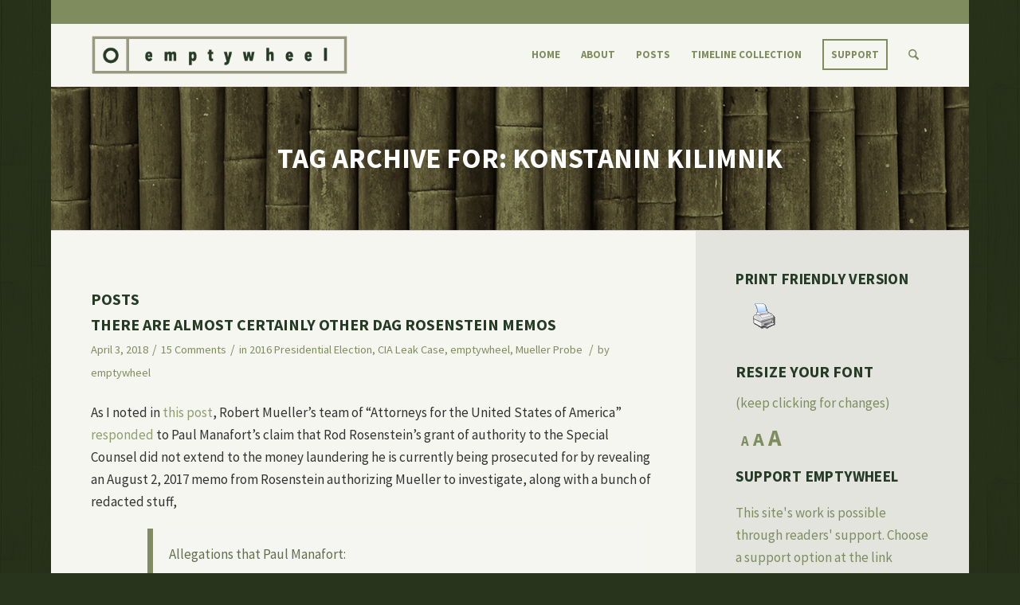

--- FILE ---
content_type: text/css; charset=utf-8
request_url: https://www.emptywheel.net/wp-content/themes/emptywheel2016/style.css?ver=7.0
body_size: 3082
content:
/*
Theme Name: emptywheel
Theme URI: https://www.curlyhost.com
Description: emptywheel - Enfold Child Theme
Author: CurlyHost LLC
Author URI: https://www.curlyhost.com
Template: enfold
Version: V0.1
*/

/* @import url("../enfold/style.css"); */

/* styles in Edit CSS */

.post-meta-infos {
    position: relative;
    top: -8px;
    display: block;
    font-size: 16px
}
@media only screen and (min-width: 767px) {
    .mobile-only {
        display: none
    }
}
@media only screen and (max-width: 767px) {
    .mobile-only {
        display: block
    }
    .av_minimal_header #header_meta {
        display: none
    }
}
.template-blog .blog-meta {
    display: none
}
#no-sidebar {
    padding-right: 50px
}
#header_meta .container {
    min-height: 30px;
    padding: 0 50px;
    background: #7f8c5e
}
.header_color .sub_menu>ul>li>a {
    color: #fff
}
#top .comment_text {
    font-size: inherit
}
#top .comment-reply-link {
    font-size: inherit
}
.commentmetadata {
    font-size: inherit
}
.saboxplugin-wrap {
    display: none
}
.container {
    padding: 0 0 0 50px
}
#header_main .container {
    padding: 0 50px
}
#footer h3.widgettitle {
    display: none
}
#top .avia-slideshow-button {
    border-radius: 0
}
.avia-button.avia-size-x-large {
    padding: 17px 15px;
    font-size: 15px;
    min-width: 100%;
    font-weight: bold;
    text-transform: uppercase
}
#top .avia-button.avia-color-light {
    border: 2px solid #fff
}
.avia-button.avia-size-large {
    text-transform: uppercase;
    font-weight: bold
}
#top .avia-button.avia-color-dark {
    color: #7f8c5e;
    border: 2px solid #7f8c5e;
    color: rgba(127, 140, 94, 1);
    border-color: rgba(127, 140, 94, 1);
    background: transparent
}
.avia-button.avia-size-small {
    padding: 10px;
    text-transform: uppercase;
    font-weight: 600
}
.fn a {
    padding-bottom: 5px
}
.avia-content-slider .slide-meta {
    text-align: left!important;
    padding-bottom: 15px!important
}
.about-header {
    padding-top: 18px
}
.more-link-arrow {
    display: none
}
.home .blog-categories {
    display: none
}
.home .read-more-link {
    margin-top: 15px!important;
    width: 120px;
    margin: auto;
    text-align: center;
    border: 2px solid #7f8c5e;
    padding: 6px
}
.home .read-more-link a {
    font-weight: 700;
    text-transform: uppercase;
    font-size: 14px;
    color: #7f8c5e
}
.avia-caption-title a {
    color: #fff!important
}
.html_elegant-blog .avia-content-slider .read-more-link {
    top: 0
}
.html_elegant-blog .av-vertical-delimiter {
    display: none
}
.html_elegant-blog #top .post-entry .post-meta-infos,
.html_elegant-blog .avia-content-slider .slide-meta {
    margin-top: 25px
}
.html_elegant-blog #top .post-entry .post-title,
.html_elegant-blog .avia-content-slider .slide-entry-title {
    letter-spacing: 0
}
.side-container-comment-inner {
    margin-top: 50px
}
.title_container .main-title {
    text-align: center;
    font-size: 35px;
    text-transform: uppercase;
    padding: 35px;
    line-height: 40px
}
#top .title_container .container {
    padding-top: 35px;
    padding-bottom: 35px;
    text-align: center
}
.title_container .main-title a {
    font-weight: 600
}
#portfoliobox-2 .news-thumb,
.page-id-1525 .news-time {
    display: none
}
#portfoliobox-2 .widget {
    padding: 0;
    padding-bottom: 30px
}
#portfoliobox-2 strong {
    text-decoration: none;
    font-weight: 700;
    font-size: 15px;
    color: #909e6e;
    text-transform: uppercase
}
#portfoliobox-2 strong:hover {
    color: #a7b28d
}
#portfoliobox-2 ul {
    list-style: none
}
#portfoliobox-2:after {
    content: ".";
    display: block;
    clear: both;
    visibility: hidden;
    line-height: 0;
    height: 0
}
#portfoliobox-2 {}html[xmlns] #portfoliobox-2 {
    display: block
}
* html #portfoliobox-2 {
    height: 1%
}
#portfoliobox-2 ul {
    padding-top: 15px!important;
    padding: 10px!important
}
#portfoliobox-2 ul li {
    list-style: none;
    width: 47%;
    margin-bottom: 15px;
    padding: 7px;
    border: 2px solid #7f8d5c!important;
    box-sizing: border-box;
    -moz-box-sizing: border-box;
    clear: both;
    text-align: center;
    padding-bottom: 15px;
    padding-top: 15px
}
#portfoliobox-2 ul li:nth-child(odd) {
    float: left;
    margin-bottom: 15px;
    padding: 17px 15px
}
#portfoliobox-2 ul li:nth-child(even) {
    float: right;
    clear: right;
    margin-bottom: 15px;
    padding: 17px 15px
}
#portfoliobox-2 .widgettitle {
    display: none
}
#socket .container {
    padding-top: 0;
    padding-bottom: 30px!important;
    margin-top: -15px
}
.avia-button.avia-size-large {
    margin: 0 2px
}
#socket .copyright {
    font-size: 15px
}
#top .avia-post-nav {
    position: fixed;
    height: 110px;
    top: 50%;
    background: #f6f6f0;
    color: #263b26;
    margin-top: -55px;
    padding: 15px;
    text-decoration: none;
    z-index: 501;
    -webkit-transform: translate3d(0, 0, 0)
}
#top .avia-post-nav:hover {
    background: #f6f6f0
}
blockquote {
    border-left-style: solid;
    border-left-width: 7px;
    padding-left: 20px;
    margin-bottom: 1em;
    margin-right: 1em;
    font-size: 1em;
    line-height: 1.5em;
    color: #636e4a!important
}
.gravatar {
    display: none
}
.comment_content {
    position: relative;
    margin: 0;
    padding: 0;
    z-index: 10;
    overflow: hidden
}
.footer_color {
    background-size: contain
}
.alternate_color .breadcrumb,
.alternate_color .breadcrumb a,
#top .alternate_color.title_container .main-title,
#top .alternate_color.title_container .main-title a {
    color: #fff
}
#footer .av_one_half.first {
    width: 15%;
    margin-left: 0
}
#footer .av_one_half {
    width: 80%;
    margin-left: 5%
}
.twitter_inner_a {
    color: #636e49!important
}
#top .title_container .container {
    background: url(https://www.emptywheel.net/wp-content/uploads/2016/09/bamboo3.jpg)
}
.wpp-list li {
    border-top-width: 3px;
    border-top-style: solid;
    padding: 7px 0;
    display: block;
    font-size: .85em;
    line-height: 1.5em
}
.wpp-list li:first-child {
    overflow: hidden;
    float: none;
    clear: both;
    border-top: none!important
}
.page-thumb img {
    display: none
}
.socket_color {
    background-color: transparent
}
.footer_color footer {
    border-color: transparent
}
.home .template-blog {
    text-align: center;
    max-width: 80%;
    margin: 0 auto
}
.twitter_header {
    display: none
}
.entry-content-header h3 {
    font-size: 20px!important
}
.archive .big-preview {
    display: none
}
.post-loop-1 .big-preview {
    display: none;
    position: relative;
    z-index: 4
}
div .logo {
    padding: 5px 0
}
#categories-3 ul li a {
    width: 100%;
    height: 100%;
    display: block
}
#top .fullsize .template-blog .post .entry-content-wrapper {
    text-align: inherit;
    font-size: 1em;
    max-width: inherit
}
.header_color .avia-bullet {
    display: none
}
a.style-button,
a.coinbase-button {
    color: #7f8c5e!important;
    border: 2px solid #7f8c5e!important;
    border-radius: 0!important;
    padding: 9px;
    border-radius: 0;
    margin-top: 10px;
    line-height: 3;
    min-width: 250px
}
body div .avia-button {
    border-radius: 0;
    padding: 10px;
    font-size: 12px;
    text-decoration: none;
    display: inline-block;
    border-bottom-style: solid;
    border-bottom-width: 1px;
    margin: 3px 0;
    line-height: 1.2em;
    position: relative;
    font-weight: normal;
    text-align: center;
    max-width: 100%
}
.av-main-nav>li {
    text-transform: uppercase;
    line-height: 30px
}
.avia-content-slider .slide-image {
    display: none
}
.saboxplugin-wrap .saboxplugin-gravatar {
    display: none
}
.timeline-container ul.timeline li .timeline_content .meta .title a {
    pointer-events: none
}
.author .saboxplugin-wrap {
    display: none
}
.page .saboxplugin-wrap {
    display: none
}
#cat a {
    padding-top: 30px
}
.cat a {
    padding-top: 30px
}
.cat .av-special-heading h3 {
    margin-top: 15px
}
.av-special-heading {
    margin-top: 20px
}
.entry-content-wrapper .post-title {
    font-size: 20px;
    line-height: 1.3em
}
.widgettitle {
    letter-spacing: .4px;
    padding-bottom: 8px;
    font-size: 19px
}
#top h1 a,
#top h2 a,
#top h3 a,
#top h4 a,
#top h5 a,
#top h6 a {
    font-weight: inherit;
    text-decoration: inherit
}
h2 a:hover,
h3 a:hover {
    color: #cc9!important
}
h1,
h2,
h3 {
    font-weight: 900!important;
    text-transform: uppercase
}
.recentcomments a,
.widget_recent_entries li a {
    font-style: normal;
    font-family: "Source Sans Pro", Helvetica, Arial, sans-serif
}
.timeline .thumb {
    display: none!important
}
.timeline .meta {
    padding-left: 10px
}
#categories-2 ul {
    list-style: none
}
#categories-2:after {
    content: ".";
    display: block;
    clear: both;
    visibility: hidden;
    line-height: 0;
    height: 0
}
#categories-2 {}html[xmlns] #categories-2 {
    display: block
}
* html #categories-2 {
    height: 1%
}
.widget {
    padding: 0;
    padding-bottom: 30px
}
#categories-2 ul {
    padding-top: 15px;
    padding: 10px!important
}
#categories-2 ul li {
    list-style: none;
    width: 47%;
    margin-bottom: 15px;
    padding: 7px;
    border: 2px solid #7f8d5c!important;
    box-sizing: border-box;
    -moz-box-sizing: border-box;
    clear: both;
    text-align: center;
    padding: 17px 15px;
    font-size: 15px;
    font-weight: 700;
    text-transform: uppercase
}
#categories-2 ul li a {}#categories-2 ul li:nth-child(odd) {
    float: left
}
#categories-2 ul li:nth-child(even) {
    float: right;
    clear: right
}
#categories-2 .widgettitle {
    display: none
}
#authors-2 ul {
    list-style: none
}
#authors-2:after {
    content: ".";
    display: block;
    clear: both;
    visibility: hidden;
    line-height: 0;
    height: 0
}
html[xmlns] #authors-2 {
    display: block
}
* html #authors-2 {
    height: 1%
}
.widget {
    padding: 0;
    padding-bottom: 30px
}
#authors-2 ul {
    padding-top: 15px;
    padding: 10px!important
}
#authors-2 ul li {
    list-style: none;
    width: 47%;
    margin-bottom: 15px;
    padding: 7px;
    border: 2px solid #7f8d5c!important;
    box-sizing: border-box;
    -moz-box-sizing: border-box;
    clear: both;
    text-align: center;
    padding-bottom: 15px;
    padding-top: 15px
}
#authors-2 ul li a {}#authors-2 ul li:nth-child(odd) {
    float: left
}
#authors-2 ul li:nth-child(even) {
    float: right;
    clear: right
}
#authors-2 .widgettitle {
    display: none
}
.html_top_nav_header .av-logo-container {
    height: 100px;
    margin-top: 30px;
    margin-bottom: 30px
}
div .logo {
    padding: 15px 0
}
.hr-custom .hr-inner.inner-border-av-border-fat {
    border-top-width: 5px
}
.flex_column .widget .widgettitle,
.content .widget .widgettitle {
    margin-top: .05em;
    visibility: hidden
}
body .container_wrap .hr.avia-builder-el-last,
body .container_wrap .hr.avia-builder-el-first {
    margin: 0!important
}
.avia-content-slider .slide-entry-title {
    font-size: 1em;
    line-height: 1.4em;
    margin: 0
}
.avia-content-slider .slide-meta {
    position: relative;
    padding-bottom: 10px;
    text-align: center
}
.main_color blockquote {
    border-color: #7f8c5e;
    background-color: #f5f6f2;
    padding-top: 5px;
    padding-right: 20px;
    padding-bottom: 5px;
    margin-left: 10%;
    margin-top: 20px;
    margin-bottom: 20px
}
#top #main .sidebar {
    min-width: 280px;
    border-style: solid;
    border-width: 0;
    border-color: rgba(128, 128, 128, .26);
    background-color: rgba(128, 128, 128, .15)
}
.sidebar-home {
    background-color: rgba(128, 128, 128, .08);
    padding: 10px
}
.inner_sidebar {
    margin-left: 50px;
    margin-right: 50px
}
#footer {
    padding: 1px 0
}
#top #header .avia_mega_div>.sub-menu>li>ul>li a {
    width: auto;
    float: none;
    display: block;
    border: none;
    padding: 3px 12px;
    font-weight: normal;
    height: 40px!important;
    line-height: 40px!important
}
#top .av-menu-button>a .avia-menu-text {
    border: 2px solid;
    border-radius: 0!important
}
.entry-content-wrapper .post-title {
    display: none
}
@media only screen and (max-width: 1115px) {
	.responsive #top .av_mobile_menu_tablet .av-main-nav .menu-item {
		display:none;
	}
	.responsive #top .av_mobile_menu_tablet .av-main-nav .menu-item-avia-special {
		display:block;
	}
	.responsive.html_mobile_menu_tablet #top #header_main > .container .main_menu  .av-main-nav > li > a {
		min-width: 0;
		padding:0 0 0 20px;
		margin:0;
		border-style: none;
		border-width: 0;
	}
	.responsive.html_mobile_menu_tablet #top .av_seperator_big_border .avia-menu.av_menu_icon_beside {
		border-right-style: solid;
		border-right-width: 1px;
		padding-right: 25px;
	}
	.responsive.html_mobile_menu_tablet #top #header .av-main-nav > li > a, .responsive #top #header .av-main-nav > li > a:hover {
		background:transparent;
		color: inherit;
	}
	.responsive.html_mobile_menu_tablet #top #wrap_all .menu-item-search-dropdown > a {
		font-size: 24px;
	}
  div#header_meta {
    display: none;
  }
	.html_header_top.html_header_sticky #top #wrap_all #main {
    padding-top: 80px;
	}
	.responsive #top .logo {
    width: 75%;
	}
  .container .av-content-small.units {
      width: 100%
  }
}
@media only screen and (max-width: 767px) {
    .responsive #top #wrap_all .slide-entry {
        width: 100%;
        margin-left: 0
    }
    .avia-content-slider .slide-entry-wrap {
        margin-bottom: 0
    }
    .responsive #top #wrap_all .flex_column,
    .responsive #top #wrap_all .av-flex-cells .no_margin {
        margin-bottom: 0
    }
    .home .read-more-link {
        margin-bottom: 25px!important
    }
}
.entry-content-wrapper .post-title {
    display: block
}
#text-8 {
    padding-bottom: 1px!important
}
.fontResizer {
    text-align: left!important;
    font-size: 24px!important
}
.yarpp-related ul {
    list-style: none
}
@media screen and (min-width: 700px) {
    .yarpp-related li:first-child,
    .yarpp-related li:nth-of-type(3) {
        float: left;
        width: 50%;
        padding-right: 50px
    }
}
.header_color .sub_menu>ul>li>a {
    color: #fff
}

.avia-content-slider .slide-image {
    display: block!important;
}
.big-preview.single-big {
	display: none;
}
.big-preview.single-big .lightbox-added img {
	display: none;
}
